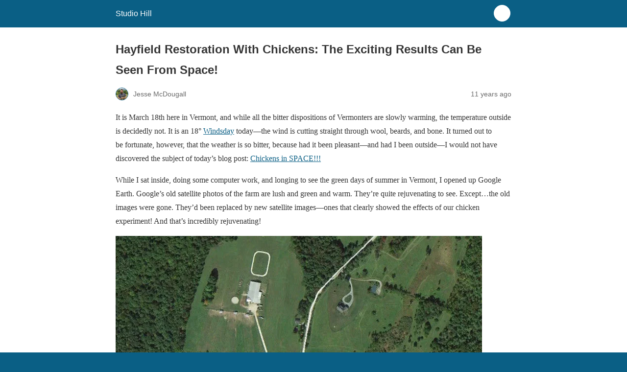

--- FILE ---
content_type: text/html; charset=utf-8
request_url: https://studiohill.farm/hayfield-restoration-with-chickens-the-exciting-results-can-be-seen-from-space/?amp=1
body_size: 9387
content:
<!DOCTYPE html>
<html amp lang="en-US" data-amp-auto-lightbox-disable transformed="self;v=1" i-amphtml-layout="" i-amphtml-no-boilerplate="">
<head><style>img.lazy{min-height:1px}</style><link href="https://studiohill.farm/wp-content/plugins/w3-total-cache/pub/js/lazyload.min.js" as="script"><meta charset="utf-8"><meta name="viewport" content="width=device-width,minimum-scale=1"><link rel="preconnect" href="https://cdn.ampproject.org"><style amp-runtime="" i-amphtml-version="012512221826001">html{overflow-x:hidden!important}html.i-amphtml-fie{height:100%!important;width:100%!important}html:not([amp4ads]),html:not([amp4ads]) body{height:auto!important}html:not([amp4ads]) body{margin:0!important}body{-webkit-text-size-adjust:100%;-moz-text-size-adjust:100%;-ms-text-size-adjust:100%;text-size-adjust:100%}html.i-amphtml-singledoc.i-amphtml-embedded{-ms-touch-action:pan-y pinch-zoom;touch-action:pan-y pinch-zoom}html.i-amphtml-fie>body,html.i-amphtml-singledoc>body{overflow:visible!important}html.i-amphtml-fie:not(.i-amphtml-inabox)>body,html.i-amphtml-singledoc:not(.i-amphtml-inabox)>body{position:relative!important}html.i-amphtml-ios-embed-legacy>body{overflow-x:hidden!important;overflow-y:auto!important;position:absolute!important}html.i-amphtml-ios-embed{overflow-y:auto!important;position:static}#i-amphtml-wrapper{overflow-x:hidden!important;overflow-y:auto!important;position:absolute!important;top:0!important;left:0!important;right:0!important;bottom:0!important;margin:0!important;display:block!important}html.i-amphtml-ios-embed.i-amphtml-ios-overscroll,html.i-amphtml-ios-embed.i-amphtml-ios-overscroll>#i-amphtml-wrapper{-webkit-overflow-scrolling:touch!important}#i-amphtml-wrapper>body{position:relative!important;border-top:1px solid transparent!important}#i-amphtml-wrapper+body{visibility:visible}#i-amphtml-wrapper+body .i-amphtml-lightbox-element,#i-amphtml-wrapper+body[i-amphtml-lightbox]{visibility:hidden}#i-amphtml-wrapper+body[i-amphtml-lightbox] .i-amphtml-lightbox-element{visibility:visible}#i-amphtml-wrapper.i-amphtml-scroll-disabled,.i-amphtml-scroll-disabled{overflow-x:hidden!important;overflow-y:hidden!important}amp-instagram{padding:54px 0px 0px!important;background-color:#fff}amp-iframe iframe{box-sizing:border-box!important}[amp-access][amp-access-hide]{display:none}[subscriptions-dialog],body:not(.i-amphtml-subs-ready) [subscriptions-action],body:not(.i-amphtml-subs-ready) [subscriptions-section]{display:none!important}amp-experiment,amp-live-list>[update]{display:none}amp-list[resizable-children]>.i-amphtml-loading-container.amp-hidden{display:none!important}amp-list [fetch-error],amp-list[load-more] [load-more-button],amp-list[load-more] [load-more-end],amp-list[load-more] [load-more-failed],amp-list[load-more] [load-more-loading]{display:none}amp-list[diffable] div[role=list]{display:block}amp-story-page,amp-story[standalone]{min-height:1px!important;display:block!important;height:100%!important;margin:0!important;padding:0!important;overflow:hidden!important;width:100%!important}amp-story[standalone]{background-color:#000!important;position:relative!important}amp-story-page{background-color:#757575}amp-story .amp-active>div,amp-story .i-amphtml-loader-background{display:none!important}amp-story-page:not(:first-of-type):not([distance]):not([active]){transform:translateY(1000vh)!important}amp-autocomplete{position:relative!important;display:inline-block!important}amp-autocomplete>input,amp-autocomplete>textarea{padding:0.5rem;border:1px solid rgba(0,0,0,.33)}.i-amphtml-autocomplete-results,amp-autocomplete>input,amp-autocomplete>textarea{font-size:1rem;line-height:1.5rem}[amp-fx^=fly-in]{visibility:hidden}amp-script[nodom],amp-script[sandboxed]{position:fixed!important;top:0!important;width:1px!important;height:1px!important;overflow:hidden!important;visibility:hidden}
/*# sourceURL=/css/ampdoc.css*/[hidden]{display:none!important}.i-amphtml-element{display:inline-block}.i-amphtml-blurry-placeholder{transition:opacity 0.3s cubic-bezier(0.0,0.0,0.2,1)!important;pointer-events:none}[layout=nodisplay]:not(.i-amphtml-element){display:none!important}.i-amphtml-layout-fixed,[layout=fixed][width][height]:not(.i-amphtml-layout-fixed){display:inline-block;position:relative}.i-amphtml-layout-responsive,[layout=responsive][width][height]:not(.i-amphtml-layout-responsive),[width][height][heights]:not([layout]):not(.i-amphtml-layout-responsive),[width][height][sizes]:not(img):not([layout]):not(.i-amphtml-layout-responsive){display:block;position:relative}.i-amphtml-layout-intrinsic,[layout=intrinsic][width][height]:not(.i-amphtml-layout-intrinsic){display:inline-block;position:relative;max-width:100%}.i-amphtml-layout-intrinsic .i-amphtml-sizer{max-width:100%}.i-amphtml-intrinsic-sizer{max-width:100%;display:block!important}.i-amphtml-layout-container,.i-amphtml-layout-fixed-height,[layout=container],[layout=fixed-height][height]:not(.i-amphtml-layout-fixed-height){display:block;position:relative}.i-amphtml-layout-fill,.i-amphtml-layout-fill.i-amphtml-notbuilt,[layout=fill]:not(.i-amphtml-layout-fill),body noscript>*{display:block;overflow:hidden!important;position:absolute;top:0;left:0;bottom:0;right:0}body noscript>*{position:absolute!important;width:100%;height:100%;z-index:2}body noscript{display:inline!important}.i-amphtml-layout-flex-item,[layout=flex-item]:not(.i-amphtml-layout-flex-item){display:block;position:relative;-ms-flex:1 1 auto;flex:1 1 auto}.i-amphtml-layout-fluid{position:relative}.i-amphtml-layout-size-defined{overflow:hidden!important}.i-amphtml-layout-awaiting-size{position:absolute!important;top:auto!important;bottom:auto!important}i-amphtml-sizer{display:block!important}@supports (aspect-ratio:1/1){i-amphtml-sizer.i-amphtml-disable-ar{display:none!important}}.i-amphtml-blurry-placeholder,.i-amphtml-fill-content{display:block;height:0;max-height:100%;max-width:100%;min-height:100%;min-width:100%;width:0;margin:auto}.i-amphtml-layout-size-defined .i-amphtml-fill-content{position:absolute;top:0;left:0;bottom:0;right:0}.i-amphtml-replaced-content,.i-amphtml-screen-reader{padding:0!important;border:none!important}.i-amphtml-screen-reader{position:fixed!important;top:0px!important;left:0px!important;width:4px!important;height:4px!important;opacity:0!important;overflow:hidden!important;margin:0!important;display:block!important;visibility:visible!important}.i-amphtml-screen-reader~.i-amphtml-screen-reader{left:8px!important}.i-amphtml-screen-reader~.i-amphtml-screen-reader~.i-amphtml-screen-reader{left:12px!important}.i-amphtml-screen-reader~.i-amphtml-screen-reader~.i-amphtml-screen-reader~.i-amphtml-screen-reader{left:16px!important}.i-amphtml-unresolved{position:relative;overflow:hidden!important}.i-amphtml-select-disabled{-webkit-user-select:none!important;-ms-user-select:none!important;user-select:none!important}.i-amphtml-notbuilt,[layout]:not(.i-amphtml-element),[width][height][heights]:not([layout]):not(.i-amphtml-element),[width][height][sizes]:not(img):not([layout]):not(.i-amphtml-element){position:relative;overflow:hidden!important;color:transparent!important}.i-amphtml-notbuilt:not(.i-amphtml-layout-container)>*,[layout]:not([layout=container]):not(.i-amphtml-element)>*,[width][height][heights]:not([layout]):not(.i-amphtml-element)>*,[width][height][sizes]:not([layout]):not(.i-amphtml-element)>*{display:none}amp-img:not(.i-amphtml-element)[i-amphtml-ssr]>img.i-amphtml-fill-content{display:block}.i-amphtml-notbuilt:not(.i-amphtml-layout-container),[layout]:not([layout=container]):not(.i-amphtml-element),[width][height][heights]:not([layout]):not(.i-amphtml-element),[width][height][sizes]:not(img):not([layout]):not(.i-amphtml-element){color:transparent!important;line-height:0!important}.i-amphtml-ghost{visibility:hidden!important}.i-amphtml-element>[placeholder],[layout]:not(.i-amphtml-element)>[placeholder],[width][height][heights]:not([layout]):not(.i-amphtml-element)>[placeholder],[width][height][sizes]:not([layout]):not(.i-amphtml-element)>[placeholder]{display:block;line-height:normal}.i-amphtml-element>[placeholder].amp-hidden,.i-amphtml-element>[placeholder].hidden{visibility:hidden}.i-amphtml-element:not(.amp-notsupported)>[fallback],.i-amphtml-layout-container>[placeholder].amp-hidden,.i-amphtml-layout-container>[placeholder].hidden{display:none}.i-amphtml-layout-size-defined>[fallback],.i-amphtml-layout-size-defined>[placeholder]{position:absolute!important;top:0!important;left:0!important;right:0!important;bottom:0!important;z-index:1}amp-img[i-amphtml-ssr]:not(.i-amphtml-element)>[placeholder]{z-index:auto}.i-amphtml-notbuilt>[placeholder]{display:block!important}.i-amphtml-hidden-by-media-query{display:none!important}.i-amphtml-element-error{background:red!important;color:#fff!important;position:relative!important}.i-amphtml-element-error:before{content:attr(error-message)}i-amp-scroll-container,i-amphtml-scroll-container{position:absolute;top:0;left:0;right:0;bottom:0;display:block}i-amp-scroll-container.amp-active,i-amphtml-scroll-container.amp-active{overflow:auto;-webkit-overflow-scrolling:touch}.i-amphtml-loading-container{display:block!important;pointer-events:none;z-index:1}.i-amphtml-notbuilt>.i-amphtml-loading-container{display:block!important}.i-amphtml-loading-container.amp-hidden{visibility:hidden}.i-amphtml-element>[overflow]{cursor:pointer;position:relative;z-index:2;visibility:hidden;display:initial;line-height:normal}.i-amphtml-layout-size-defined>[overflow]{position:absolute}.i-amphtml-element>[overflow].amp-visible{visibility:visible}template{display:none!important}.amp-border-box,.amp-border-box *,.amp-border-box :after,.amp-border-box :before{box-sizing:border-box}amp-pixel{display:none!important}amp-analytics,amp-auto-ads,amp-story-auto-ads{position:fixed!important;top:0!important;width:1px!important;height:1px!important;overflow:hidden!important;visibility:hidden}amp-story{visibility:hidden!important}html.i-amphtml-fie>amp-analytics{position:initial!important}[visible-when-invalid]:not(.visible),form [submit-error],form [submit-success],form [submitting]{display:none}amp-accordion{display:block!important}@media (min-width:1px){:where(amp-accordion>section)>:first-child{margin:0;background-color:#efefef;padding-right:20px;border:1px solid #dfdfdf}:where(amp-accordion>section)>:last-child{margin:0}}amp-accordion>section{float:none!important}amp-accordion>section>*{float:none!important;display:block!important;overflow:hidden!important;position:relative!important}amp-accordion,amp-accordion>section{margin:0}amp-accordion:not(.i-amphtml-built)>section>:last-child{display:none!important}amp-accordion:not(.i-amphtml-built)>section[expanded]>:last-child{display:block!important}
/*# sourceURL=/css/ampshared.css*/</style><meta name="amp-to-amp-navigation" content="AMP-Redirect-To; AMP.navigateTo"><meta property="og:locale" content="en_US"><meta property="og:type" content="article"><meta property="og:title" content="Hayfield Restoration With Chickens: The Exciting Results Can Be Seen From Space! - Studio Hill"><meta property="og:description" content="It is March 18th here in Vermont, and while all the bitter dispositions of Vermonters are slowly warming, the temperature outside is decidedly not. It is an 18° Windsday today—the wind is cutting straight through wool, beards, and bone. It turned out to be fortunate, however, that the weather is so bitter, because had it been pleasant—and had I […]"><meta property="og:url" content="https://studiohill.farm/hayfield-restoration-with-chickens-the-exciting-results-can-be-seen-from-space/"><meta property="og:site_name" content="Studio Hill"><meta property="article:published_time" content="2015-03-18T22:57:00+00:00"><meta property="article:modified_time" content="2023-05-28T01:27:07+00:00"><meta property="og:image" content="https://studiohill.farm/wp-content/uploads/2022/12/IMG_0424-jpg.webp"><meta property="og:image:width" content="2100"><meta property="og:image:height" content="1817"><meta property="og:image:type" content="image/jpeg"><meta name="author" content="Jesse McDougall"><meta name="twitter:card" content="summary_large_image"><meta name="twitter:label1" content="Written by"><meta name="twitter:data1" content="Jesse McDougall"><meta name="twitter:label2" content="Est. reading time"><meta name="twitter:data2" content="3 minutes"><meta name="robots" content="index, follow, max-image-preview:large, max-snippet:-1, max-video-preview:-1"><meta name="generator" content="AMP Plugin v2.5.5; mode=reader; theme=legacy"><meta name="generator" content="WordPress 6.9"><script async="" src="https://cdn.ampproject.org/v0.mjs" type="module" crossorigin="anonymous"></script><script async nomodule src="https://cdn.ampproject.org/v0.js" crossorigin="anonymous"></script><style amp-custom="">:root{--wp--preset--spacing--20:.44rem;--wp--preset--spacing--30:.67rem;--wp--preset--spacing--40:1rem;--wp--preset--spacing--50:1.5rem;--wp--preset--spacing--60:2.25rem;--wp--preset--spacing--70:3.38rem;--wp--preset--spacing--80:5.06rem}#amp-mobile-version-switcher{left:0;position:absolute;width:100%;z-index:100}#amp-mobile-version-switcher>a{background-color:#444;border:0;color:#eaeaea;display:block;font-family:-apple-system,BlinkMacSystemFont,Segoe UI,Roboto,Oxygen-Sans,Ubuntu,Cantarell,Helvetica Neue,sans-serif;font-size:16px;font-weight:600;padding:15px 0;text-align:center;-webkit-text-decoration:none;text-decoration:none}#amp-mobile-version-switcher>a:active,#amp-mobile-version-switcher>a:focus,#amp-mobile-version-switcher>a:hover{-webkit-text-decoration:underline;text-decoration:underline}:root :where(p.has-background){padding:1.25em 2.375em}:where(p.has-text-color:not(.has-link-color)) a{color:inherit}.wp-block-image>a,.wp-block-image>figure>a{display:inline-block}.wp-block-image amp-img{box-sizing:border-box;height:auto;max-width:100%;vertical-align:bottom}.wp-block-image :where(figcaption){margin-bottom:1em;margin-top:.5em}.wp-block-image figure{margin:0}@keyframes show-content-image{0%{visibility:hidden}99%{visibility:hidden}to{visibility:visible}}@keyframes turn-on-visibility{0%{opacity:0}to{opacity:1}}@keyframes turn-off-visibility{0%{opacity:1;visibility:visible}99%{opacity:0;visibility:visible}to{opacity:0;visibility:hidden}}@keyframes lightbox-zoom-in{0%{transform:translate(calc(( -100vw + var(--wp--lightbox-scrollbar-width) ) / 2 + var(--wp--lightbox-initial-left-position)),calc(-50vh + var(--wp--lightbox-initial-top-position))) scale(var(--wp--lightbox-scale))}to{transform:translate(-50%,-50%) scale(1)}}@keyframes lightbox-zoom-out{0%{transform:translate(-50%,-50%) scale(1);visibility:visible}99%{visibility:visible}to{transform:translate(calc(( -100vw + var(--wp--lightbox-scrollbar-width) ) / 2 + var(--wp--lightbox-initial-left-position)),calc(-50vh + var(--wp--lightbox-initial-top-position))) scale(var(--wp--lightbox-scale));visibility:hidden}}:root :where(.wp-block-image figcaption){color:#555;font-size:13px;text-align:center}.wp-block-image{margin:0 0 1em}:root{--wp-block-synced-color:#7a00df;--wp-block-synced-color--rgb:122,0,223;--wp-bound-block-color:var(--wp-block-synced-color);--wp-editor-canvas-background:#ddd;--wp-admin-theme-color:#007cba;--wp-admin-theme-color--rgb:0,124,186;--wp-admin-theme-color-darker-10:#006ba1;--wp-admin-theme-color-darker-10--rgb:0,107,160.5;--wp-admin-theme-color-darker-20:#005a87;--wp-admin-theme-color-darker-20--rgb:0,90,135;--wp-admin-border-width-focus:2px}@media (min-resolution:192dpi){:root{--wp-admin-border-width-focus:1.5px}}:root{--wp--preset--font-size--normal:16px;--wp--preset--font-size--huge:42px}.has-text-align-center{text-align:center}html :where(.has-border-color){border-style:solid}html :where([data-amp-original-style*=border-top-color]){border-top-style:solid}html :where([data-amp-original-style*=border-right-color]){border-right-style:solid}html :where([data-amp-original-style*=border-bottom-color]){border-bottom-style:solid}html :where([data-amp-original-style*=border-left-color]){border-left-style:solid}html :where([data-amp-original-style*=border-width]){border-style:solid}html :where([data-amp-original-style*=border-top-width]){border-top-style:solid}html :where([data-amp-original-style*=border-right-width]){border-right-style:solid}html :where([data-amp-original-style*=border-bottom-width]){border-bottom-style:solid}html :where([data-amp-original-style*=border-left-width]){border-left-style:solid}html :where(amp-img[class*=wp-image-]),html :where(amp-anim[class*=wp-image-]){height:auto;max-width:100%}:where(figure){margin:0 0 1em}html :where(.is-position-sticky){--wp-admin--admin-bar--position-offset:var(--wp-admin--admin-bar--height,0px)}@media screen and (max-width:600px){html :where(.is-position-sticky){--wp-admin--admin-bar--position-offset:0px}}amp-img.amp-wp-enforced-sizes{object-fit:contain}amp-img img,amp-img noscript{image-rendering:inherit;object-fit:inherit;object-position:inherit}.amp-wp-enforced-sizes{max-width:100%;margin:0 auto}html{background:#0a5f85}body{background:#fff;color:#353535;font-family:Georgia,"Times New Roman",Times,Serif;font-weight:300;line-height:1.75}p,figure{margin:0 0 1em;padding:0}a,a:visited{color:#0a5f85}a:hover,a:active,a:focus{color:#353535}.amp-wp-meta,.amp-wp-header div,.amp-wp-title,.amp-wp-tax-category,.amp-wp-tax-tag,.amp-wp-comments-link,.amp-wp-footer p,.back-to-top{font-family:-apple-system,BlinkMacSystemFont,"Segoe UI","Roboto","Oxygen-Sans","Ubuntu","Cantarell","Helvetica Neue",sans-serif}.amp-wp-header{background-color:#0a5f85}.amp-wp-header div{color:#fff;font-size:1em;font-weight:400;margin:0 auto;max-width:calc(840px - 32px);padding:.875em 16px;position:relative}.amp-wp-header a{color:#fff;text-decoration:none}.amp-wp-header .amp-wp-site-icon{background-color:#fff;border:1px solid #fff;border-radius:50%;position:absolute;right:18px;top:10px}.amp-wp-article{color:#353535;font-weight:400;margin:1.5em auto;max-width:840px;overflow-wrap:break-word;word-wrap:break-word}.amp-wp-article-header{align-items:center;align-content:stretch;display:flex;flex-wrap:wrap;justify-content:space-between;margin:1.5em 16px 0}.amp-wp-title{color:#353535;display:block;flex:1 0 100%;font-weight:900;margin:0 0 .625em;width:100%}.amp-wp-meta{color:#696969;display:inline-block;flex:2 1 50%;font-size:.875em;line-height:1.5em;margin:0 0 1.5em;padding:0}.amp-wp-article-header .amp-wp-meta:last-of-type{text-align:right}.amp-wp-article-header .amp-wp-meta:first-of-type{text-align:left}.amp-wp-byline amp-img,.amp-wp-byline .amp-wp-author{display:inline-block;vertical-align:middle}.amp-wp-byline amp-img{border:1px solid #0a5f85;border-radius:50%;position:relative;margin-right:6px}.amp-wp-posted-on{text-align:right}.amp-wp-article-content{margin:0 16px}.amp-wp-article-content amp-img{margin:0 auto}.amp-wp-article-footer .amp-wp-meta{display:block}.amp-wp-tax-category,.amp-wp-tax-tag{color:#696969;font-size:.875em;line-height:1.5em;margin:1.5em 16px}.amp-wp-comments-link{color:#696969;font-size:.875em;line-height:1.5em;text-align:center;margin:2.25em 0 1.5em}.amp-wp-comments-link a{border-style:solid;border-color:#c2c2c2;border-width:1px 1px 2px;border-radius:4px;background-color:transparent;color:#0a5f85;cursor:pointer;display:block;font-size:14px;font-weight:600;line-height:18px;margin:0 auto;max-width:200px;padding:11px 16px;text-decoration:none;width:50%;-webkit-transition:background-color .2s ease;transition:background-color .2s ease}.amp-wp-footer{border-top:1px solid #c2c2c2;margin:calc(1.5em - 1px) 0 0}.amp-wp-footer div{margin:0 auto;max-width:calc(840px - 32px);padding:1.25em 16px 1.25em;position:relative}.amp-wp-footer h2{font-size:1em;line-height:1.375em;margin:0 0 .5em}.amp-wp-footer p{color:#696969;font-size:.8em;line-height:1.5em;margin:0 85px 0 0}.amp-wp-footer a{text-decoration:none}.back-to-top{bottom:1.275em;font-size:.8em;font-weight:600;line-height:2em;position:absolute;right:16px}

/*# sourceURL=amp-custom.css */</style><link rel="canonical" href="https://studiohill.farm/hayfield-restoration-with-chickens-the-exciting-results-can-be-seen-from-space/"><script type="application/ld+json" class="yoast-schema-graph">{"@context":"https://schema.org","@graph":[{"@type":"Article","@id":"https://studiohill.farm/hayfield-restoration-with-chickens-the-exciting-results-can-be-seen-from-space/#article","isPartOf":{"@id":"https://studiohill.farm/hayfield-restoration-with-chickens-the-exciting-results-can-be-seen-from-space/"},"author":{"name":"Jesse McDougall","@id":"https://studiohill.farm/#/schema/person/c856cb22498dafe0c831bb67b55c93c8"},"headline":"Hayfield Restoration With Chickens: The Exciting Results Can Be Seen From Space!","datePublished":"2015-03-18T22:57:00+00:00","dateModified":"2023-05-28T01:27:07+00:00","mainEntityOfPage":{"@id":"https://studiohill.farm/hayfield-restoration-with-chickens-the-exciting-results-can-be-seen-from-space/"},"wordCount":302,"commentCount":0,"publisher":{"@id":"https://studiohill.farm/#organization"},"image":{"@id":"https://studiohill.farm/hayfield-restoration-with-chickens-the-exciting-results-can-be-seen-from-space/#primaryimage"},"thumbnailUrl":"https://i0.wp.com/studiohill.farm/wp-content/uploads/2022/12/IMG_0424-jpg.webp?fit=2100%2C1817\u0026ssl=1","keywords":["Chickens","Google Earth","Hayfield","Regenerative Agriculture"],"articleSection":["Main Blog"],"inLanguage":"en-US","potentialAction":[{"@type":"CommentAction","name":"Comment","target":["https://studiohill.farm/hayfield-restoration-with-chickens-the-exciting-results-can-be-seen-from-space/#respond"]}]},{"@type":"WebPage","@id":"https://studiohill.farm/hayfield-restoration-with-chickens-the-exciting-results-can-be-seen-from-space/","url":"https://studiohill.farm/hayfield-restoration-with-chickens-the-exciting-results-can-be-seen-from-space/","name":"Hayfield Restoration With Chickens: The Exciting Results Can Be Seen From Space! - Studio Hill","isPartOf":{"@id":"https://studiohill.farm/#website"},"primaryImageOfPage":{"@id":"https://studiohill.farm/hayfield-restoration-with-chickens-the-exciting-results-can-be-seen-from-space/#primaryimage"},"image":{"@id":"https://studiohill.farm/hayfield-restoration-with-chickens-the-exciting-results-can-be-seen-from-space/#primaryimage"},"thumbnailUrl":"https://i0.wp.com/studiohill.farm/wp-content/uploads/2022/12/IMG_0424-jpg.webp?fit=2100%2C1817\u0026ssl=1","datePublished":"2015-03-18T22:57:00+00:00","dateModified":"2023-05-28T01:27:07+00:00","breadcrumb":{"@id":"https://studiohill.farm/hayfield-restoration-with-chickens-the-exciting-results-can-be-seen-from-space/#breadcrumb"},"inLanguage":"en-US","potentialAction":[{"@type":"ReadAction","target":["https://studiohill.farm/hayfield-restoration-with-chickens-the-exciting-results-can-be-seen-from-space/"]}]},{"@type":"ImageObject","inLanguage":"en-US","@id":"https://studiohill.farm/hayfield-restoration-with-chickens-the-exciting-results-can-be-seen-from-space/#primaryimage","url":"https://i0.wp.com/studiohill.farm/wp-content/uploads/2022/12/IMG_0424-jpg.webp?fit=2100%2C1817\u0026ssl=1","contentUrl":"https://i0.wp.com/studiohill.farm/wp-content/uploads/2022/12/IMG_0424-jpg.webp?fit=2100%2C1817\u0026ssl=1","width":2100,"height":1817},{"@type":"BreadcrumbList","@id":"https://studiohill.farm/hayfield-restoration-with-chickens-the-exciting-results-can-be-seen-from-space/#breadcrumb","itemListElement":[{"@type":"ListItem","position":1,"name":"Home","item":"https://studiohill.farm/"},{"@type":"ListItem","position":2,"name":"Modern Stewardship","item":"https://studiohill.farm/blog/"},{"@type":"ListItem","position":3,"name":"Hayfield Restoration With Chickens: The Exciting Results Can Be Seen From Space!"}]},{"@type":"WebSite","@id":"https://studiohill.farm/#website","url":"https://studiohill.farm/","name":"Studio Hill - Since 1936 - Farm Stays \u0026 Katahdin Sheep","description":"A Family Farm Since 1936","publisher":{"@id":"https://studiohill.farm/#organization"},"alternateName":"Studio Hill","potentialAction":[{"@type":"SearchAction","target":{"@type":"EntryPoint","urlTemplate":"https://studiohill.farm/?s={search_term_string}"},"query-input":{"@type":"PropertyValueSpecification","valueRequired":true,"valueName":"search_term_string"}}],"inLanguage":"en-US"},{"@type":"Organization","@id":"https://studiohill.farm/#organization","name":"Studio Hill - Since 1936 - Farm Stays \u0026 Katahdin Sheep","alternateName":"Studio Hill","url":"https://studiohill.farm/","logo":{"@type":"ImageObject","inLanguage":"en-US","@id":"https://studiohill.farm/#/schema/logo/image/","url":"https://studiohill.farm/wp-content/uploads/2022/12/Studio-Hill-Logo-Black.png","contentUrl":"https://studiohill.farm/wp-content/uploads/2022/12/Studio-Hill-Logo-Black.png","width":1739,"height":790,"caption":"Studio Hill - Since 1936 - Farm Stays \u0026 Katahdin Sheep"},"image":{"@id":"https://studiohill.farm/#/schema/logo/image/"},"sameAs":["https://instagram.com/studiohillvt","https://www.youtube.com/@studiohillvt"]},{"@type":"Person","@id":"https://studiohill.farm/#/schema/person/c856cb22498dafe0c831bb67b55c93c8","name":"Jesse McDougall","image":{"@type":"ImageObject","inLanguage":"en-US","@id":"https://studiohill.farm/#/schema/person/image/","url":"https://secure.gravatar.com/avatar/377a9e24bbfe8f89defe578e35252964c7a33f1a72f0f7f4262a1f97ca2c58cd?s=96\u0026d=mm\u0026r=g","contentUrl":"https://secure.gravatar.com/avatar/377a9e24bbfe8f89defe578e35252964c7a33f1a72f0f7f4262a1f97ca2c58cd?s=96\u0026d=mm\u0026r=g","caption":"Jesse McDougall"},"description":"Jesse is a farmer and father in Vermont.","sameAs":["http://45-79-160-76.ip.linodeusercontent.com"],"url":"https://studiohill.farm/author/jsmcdougall/"}]}</script></head>

<body class="">

<header id="top" class="amp-wp-header">
	<div>
		<a href="https://studiohill.farm/?amp=1">
										<amp-img src="https://i0.wp.com/studiohill.farm/wp-content/uploads/2022/12/Studio-Hill-Logo-White.png?fit=32%2C15&amp;ssl=1" width="32" height="32" class="amp-wp-site-icon amp-wp-enforced-sizes i-amphtml-layout-intrinsic i-amphtml-layout-size-defined" data-hero-candidate="" alt="Site icon" layout="intrinsic" data-hero i-amphtml-ssr i-amphtml-layout="intrinsic"><i-amphtml-sizer slot="i-amphtml-svc" class="i-amphtml-sizer"><img alt="" aria-hidden="true" class="i-amphtml-intrinsic-sizer lazy" role="presentation" src="data:image/svg+xml,%3Csvg%20xmlns='http://www.w3.org/2000/svg'%20viewBox='0%200%201%201'%3E%3C/svg%3E" data-src="[data-uri]"></i-amphtml-sizer><img class="i-amphtml-fill-content i-amphtml-replaced-content lazy" decoding="async" alt="Site icon" src="data:image/svg+xml,%3Csvg%20xmlns='http://www.w3.org/2000/svg'%20viewBox='0%200%201%201'%3E%3C/svg%3E" data-src="https://i0.wp.com/studiohill.farm/wp-content/uploads/2022/12/Studio-Hill-Logo-White.png?fit=32%2C15&amp;ssl=1"></amp-img>
						<span class="amp-site-title">
				Studio Hill			</span>
		</a>
	</div>
</header>

<article class="amp-wp-article">
	<header class="amp-wp-article-header">
		<h1 class="amp-wp-title">Hayfield Restoration With Chickens: The Exciting Results Can Be Seen From Space!</h1>
			<div class="amp-wp-meta amp-wp-byline">
					<amp-img src="https://secure.gravatar.com/avatar/377a9e24bbfe8f89defe578e35252964c7a33f1a72f0f7f4262a1f97ca2c58cd?s=72&amp;d=mm&amp;r=g" srcset="
					https://secure.gravatar.com/avatar/377a9e24bbfe8f89defe578e35252964c7a33f1a72f0f7f4262a1f97ca2c58cd?s=24&amp;d=mm&amp;r=g 1x,
					https://secure.gravatar.com/avatar/377a9e24bbfe8f89defe578e35252964c7a33f1a72f0f7f4262a1f97ca2c58cd?s=48&amp;d=mm&amp;r=g 2x,
					https://secure.gravatar.com/avatar/377a9e24bbfe8f89defe578e35252964c7a33f1a72f0f7f4262a1f97ca2c58cd?s=72&amp;d=mm&amp;r=g 3x
				" alt="Jesse McDougall" width="24" height="24" layout="fixed" class="i-amphtml-layout-fixed i-amphtml-layout-size-defined" style="width:24px;height:24px" i-amphtml-layout="fixed"></amp-img>
				<span class="amp-wp-author author vcard">Jesse McDougall</span>
	</div>
<div class="amp-wp-meta amp-wp-posted-on">
	<time datetime="2015-03-18T22:57:00+00:00">
		11 years ago	</time>
</div>
	</header>

	
	<div class="amp-wp-article-content">
		
<p>It is March 18th here in Vermont, and while all the bitter dispositions of Vermonters are slowly warming, the temperature outside is decidedly not. It is an 18° <a href="https://www.youtube.com/watch?v=9M5ydm5mG2E">Windsday</a> today—the wind is cutting straight through wool, beards, and bone. It turned out to be fortunate, however, that the weather is so bitter, because had it been pleasant—and had I been outside—I would not have discovered the subject of today’s blog post: <a href="https://www.youtube.com/watch?v=QTGDpUg3CHY">Chickens in SPACE!!!</a></p>



<p>While I sat inside, doing some computer work, and longing to see the green days of summer in Vermont, I opened up Google Earth. Google’s old satellite photos of the farm are lush and green and warm. They’re quite rejuvenating to see. Except…the old images were gone. They’d been replaced by new satellite images—ones that clearly showed the effects of our chicken experiment! And that’s incredibly rejuvenating!</p>



<figure class="wp-block-image size-full"><amp-img width="748" height="673" src="https://i0.wp.com/studiohill.farm/wp-content/uploads/2022/12/farm-from-space-full2-jpg.webp?resize=748%2C673&amp;ssl=1" alt="" class="wp-image-1007 amp-wp-enforced-sizes i-amphtml-layout-intrinsic i-amphtml-layout-size-defined" srcset="https://i0.wp.com/studiohill.farm/wp-content/uploads/2022/12/farm-from-space-full2-jpg.webp?w=748&amp;ssl=1 748w, https://i0.wp.com/studiohill.farm/wp-content/uploads/2022/12/farm-from-space-full2-jpg.webp?resize=300%2C270&amp;ssl=1 300w" sizes="auto, (max-width: 748px) 100vw, 748px" layout="intrinsic" disable-inline-width="" i-amphtml-layout="intrinsic"><i-amphtml-sizer slot="i-amphtml-svc" class="i-amphtml-sizer"><img alt="" aria-hidden="true" class="i-amphtml-intrinsic-sizer lazy" role="presentation" src="data:image/svg+xml,%3Csvg%20xmlns='http://www.w3.org/2000/svg'%20viewBox='0%200%201%201'%3E%3C/svg%3E" data-src="[data-uri]"></i-amphtml-sizer><noscript><img class="lazy" decoding="async" width="748" height="673" src="data:image/svg+xml,%3Csvg%20xmlns='http://www.w3.org/2000/svg'%20viewBox='0%200%20748%20673'%3E%3C/svg%3E" data-src="https://i0.wp.com/studiohill.farm/wp-content/uploads/2022/12/farm-from-space-full2-jpg.webp?resize=748%2C673&amp;ssl=1" alt="" data-srcset="https://i0.wp.com/studiohill.farm/wp-content/uploads/2022/12/farm-from-space-full2-jpg.webp?w=748&amp;ssl=1 748w, https://i0.wp.com/studiohill.farm/wp-content/uploads/2022/12/farm-from-space-full2-jpg.webp?resize=300%2C270&amp;ssl=1 300w" data-sizes="auto, (max-width: 748px) 100vw, 748px"></noscript></amp-img></figure>



<p class="has-text-align-center"></p>



<figure class="wp-block-image size-full"><amp-img width="494" height="500" src="https://i0.wp.com/studiohill.farm/wp-content/uploads/2022/12/farm-from-space-stripe_520x500.webp?resize=494%2C500&amp;ssl=1" alt="" class="wp-image-446 amp-wp-enforced-sizes i-amphtml-layout-intrinsic i-amphtml-layout-size-defined" srcset="https://i0.wp.com/studiohill.farm/wp-content/uploads/2022/12/farm-from-space-stripe_520x500.webp?w=494&amp;ssl=1 494w, https://i0.wp.com/studiohill.farm/wp-content/uploads/2022/12/farm-from-space-stripe_520x500.webp?resize=296%2C300&amp;ssl=1 296w" sizes="auto, (max-width: 494px) 100vw, 494px" layout="intrinsic" disable-inline-width="" i-amphtml-layout="intrinsic"><i-amphtml-sizer slot="i-amphtml-svc" class="i-amphtml-sizer"><img alt="" aria-hidden="true" class="i-amphtml-intrinsic-sizer lazy" role="presentation" src="data:image/svg+xml,%3Csvg%20xmlns='http://www.w3.org/2000/svg'%20viewBox='0%200%201%201'%3E%3C/svg%3E" data-src="[data-uri]"></i-amphtml-sizer><noscript><img class="lazy" decoding="async" width="494" height="500" src="data:image/svg+xml,%3Csvg%20xmlns='http://www.w3.org/2000/svg'%20viewBox='0%200%20494%20500'%3E%3C/svg%3E" data-src="https://i0.wp.com/studiohill.farm/wp-content/uploads/2022/12/farm-from-space-stripe_520x500.webp?resize=494%2C500&amp;ssl=1" alt="" data-srcset="https://i0.wp.com/studiohill.farm/wp-content/uploads/2022/12/farm-from-space-stripe_520x500.webp?w=494&amp;ssl=1 494w, https://i0.wp.com/studiohill.farm/wp-content/uploads/2022/12/farm-from-space-stripe_520x500.webp?resize=296%2C300&amp;ssl=1 296w" data-sizes="auto, (max-width: 494px) 100vw, 494px"></noscript></amp-img></figure>



<p class="has-text-align-center"></p>



<figure class="wp-block-image size-large"><amp-img width="1012" height="1024" src="https://i0.wp.com/studiohill.farm/wp-content/uploads/2022/12/farm-from-space-stripe-marked.png?resize=1012%2C1024&amp;ssl=1" alt="" class="wp-image-1005 amp-wp-enforced-sizes i-amphtml-layout-intrinsic i-amphtml-layout-size-defined" srcset="https://i0.wp.com/studiohill.farm/wp-content/uploads/2022/12/farm-from-space-stripe-marked.png?resize=1012%2C1024&amp;ssl=1 1012w, https://i0.wp.com/studiohill.farm/wp-content/uploads/2022/12/farm-from-space-stripe-marked.png?resize=297%2C300&amp;ssl=1 297w, https://i0.wp.com/studiohill.farm/wp-content/uploads/2022/12/farm-from-space-stripe-marked.png?resize=768%2C777&amp;ssl=1 768w, https://i0.wp.com/studiohill.farm/wp-content/uploads/2022/12/farm-from-space-stripe-marked.png?w=1021&amp;ssl=1 1021w" sizes="auto, (max-width: 1000px) 100vw, 1000px" layout="intrinsic" disable-inline-width="" i-amphtml-layout="intrinsic"><i-amphtml-sizer slot="i-amphtml-svc" class="i-amphtml-sizer"><img alt="" aria-hidden="true" class="i-amphtml-intrinsic-sizer lazy" role="presentation" src="data:image/svg+xml,%3Csvg%20xmlns='http://www.w3.org/2000/svg'%20viewBox='0%200%201%201'%3E%3C/svg%3E" data-src="[data-uri]"></i-amphtml-sizer><noscript><img class="lazy" decoding="async" width="1012" height="1024" src="data:image/svg+xml,%3Csvg%20xmlns='http://www.w3.org/2000/svg'%20viewBox='0%200%201012%201024'%3E%3C/svg%3E" data-src="https://i0.wp.com/studiohill.farm/wp-content/uploads/2022/12/farm-from-space-stripe-marked.png?resize=1012%2C1024&amp;ssl=1" alt="" data-srcset="https://i0.wp.com/studiohill.farm/wp-content/uploads/2022/12/farm-from-space-stripe-marked.png?resize=1012%2C1024&amp;ssl=1 1012w, https://i0.wp.com/studiohill.farm/wp-content/uploads/2022/12/farm-from-space-stripe-marked.png?resize=297%2C300&amp;ssl=1 297w, https://i0.wp.com/studiohill.farm/wp-content/uploads/2022/12/farm-from-space-stripe-marked.png?resize=768%2C777&amp;ssl=1 768w, https://i0.wp.com/studiohill.farm/wp-content/uploads/2022/12/farm-from-space-stripe-marked.png?w=1021&amp;ssl=1 1021w" data-sizes="auto, (max-width: 1000px) 100vw, 1000px"></noscript></amp-img></figure>



<p class="has-text-align-center"></p>



<p>The three images above were taken in September of 2014. We had JUST mowed the hayfields so the green stripes aren’t quite as pronounced as they would have been had the photos been taken in August when the un-chicken’d grass was yellowing. I’ve included photos of this in earlier posts, but I’ll post them here again just for the sake of clarity and fly-by readers.</p>



<figure class="wp-block-image size-full"><amp-img width="690" height="240" src="https://i0.wp.com/studiohill.farm/wp-content/uploads/2022/12/Blog-Image_Field-1.png?resize=690%2C240&amp;ssl=1" alt="" class="wp-image-1004 amp-wp-enforced-sizes i-amphtml-layout-intrinsic i-amphtml-layout-size-defined" srcset="https://i0.wp.com/studiohill.farm/wp-content/uploads/2022/12/Blog-Image_Field-1.png?w=690&amp;ssl=1 690w, https://i0.wp.com/studiohill.farm/wp-content/uploads/2022/12/Blog-Image_Field-1.png?resize=300%2C104&amp;ssl=1 300w" sizes="auto, (max-width: 690px) 100vw, 690px" layout="intrinsic" disable-inline-width="" i-amphtml-layout="intrinsic"><i-amphtml-sizer slot="i-amphtml-svc" class="i-amphtml-sizer"><img alt="" aria-hidden="true" class="i-amphtml-intrinsic-sizer lazy" role="presentation" src="data:image/svg+xml,%3Csvg%20xmlns='http://www.w3.org/2000/svg'%20viewBox='0%200%201%201'%3E%3C/svg%3E" data-src="[data-uri]"></i-amphtml-sizer><noscript><img class="lazy" decoding="async" width="690" height="240" src="data:image/svg+xml,%3Csvg%20xmlns='http://www.w3.org/2000/svg'%20viewBox='0%200%20690%20240'%3E%3C/svg%3E" data-src="https://i0.wp.com/studiohill.farm/wp-content/uploads/2022/12/Blog-Image_Field-1.png?resize=690%2C240&amp;ssl=1" alt="" data-srcset="https://i0.wp.com/studiohill.farm/wp-content/uploads/2022/12/Blog-Image_Field-1.png?w=690&amp;ssl=1 690w, https://i0.wp.com/studiohill.farm/wp-content/uploads/2022/12/Blog-Image_Field-1.png?resize=300%2C104&amp;ssl=1 300w" data-sizes="auto, (max-width: 690px) 100vw, 690px"></noscript></amp-img></figure>



<p class="has-text-align-center"></p>



<figure class="wp-block-image size-large"><amp-img width="1024" height="683" src="https://i0.wp.com/studiohill.farm/wp-content/uploads/2022/12/IMG_7597-1024x683.webp?resize=1024%2C683&amp;ssl=1" alt="" class="wp-image-1003 amp-wp-enforced-sizes i-amphtml-layout-intrinsic i-amphtml-layout-size-defined" srcset="https://i0.wp.com/studiohill.farm/wp-content/uploads/2022/12/IMG_7597-jpg.webp?resize=1024%2C683&amp;ssl=1 1024w, https://i0.wp.com/studiohill.farm/wp-content/uploads/2022/12/IMG_7597-jpg.webp?resize=300%2C200&amp;ssl=1 300w, https://i0.wp.com/studiohill.farm/wp-content/uploads/2022/12/IMG_7597-jpg.webp?resize=768%2C512&amp;ssl=1 768w, https://i0.wp.com/studiohill.farm/wp-content/uploads/2022/12/IMG_7597-jpg.webp?resize=1536%2C1024&amp;ssl=1 1536w, https://i0.wp.com/studiohill.farm/wp-content/uploads/2022/12/IMG_7597-jpg.webp?resize=2048%2C1365&amp;ssl=1 2048w" sizes="auto, (max-width: 1000px) 100vw, 1000px" layout="intrinsic" disable-inline-width="" i-amphtml-layout="intrinsic"><i-amphtml-sizer slot="i-amphtml-svc" class="i-amphtml-sizer"><img alt="" aria-hidden="true" class="i-amphtml-intrinsic-sizer lazy" role="presentation" src="data:image/svg+xml,%3Csvg%20xmlns='http://www.w3.org/2000/svg'%20viewBox='0%200%201%201'%3E%3C/svg%3E" data-src="[data-uri]"></i-amphtml-sizer><noscript><img class="lazy" decoding="async" width="1024" height="683" src="data:image/svg+xml,%3Csvg%20xmlns='http://www.w3.org/2000/svg'%20viewBox='0%200%201024%20683'%3E%3C/svg%3E" data-src="https://i0.wp.com/studiohill.farm/wp-content/uploads/2022/12/IMG_7597-1024x683.webp?resize=1024%2C683&amp;ssl=1" alt="" data-srcset="https://i0.wp.com/studiohill.farm/wp-content/uploads/2022/12/IMG_7597-jpg.webp?resize=1024%2C683&amp;ssl=1 1024w, https://i0.wp.com/studiohill.farm/wp-content/uploads/2022/12/IMG_7597-jpg.webp?resize=300%2C200&amp;ssl=1 300w, https://i0.wp.com/studiohill.farm/wp-content/uploads/2022/12/IMG_7597-jpg.webp?resize=768%2C512&amp;ssl=1 768w, https://i0.wp.com/studiohill.farm/wp-content/uploads/2022/12/IMG_7597-jpg.webp?resize=1536%2C1024&amp;ssl=1 1536w, https://i0.wp.com/studiohill.farm/wp-content/uploads/2022/12/IMG_7597-jpg.webp?resize=2048%2C1365&amp;ssl=1 2048w" data-sizes="auto, (max-width: 1000px) 100vw, 1000px"></noscript></amp-img></figure>



<p class="has-text-align-center"></p>



<figure class="wp-block-image size-large"><amp-img width="1024" height="886" src="https://i0.wp.com/studiohill.farm/wp-content/uploads/2022/12/IMG_0424-1024x886.webp?resize=1024%2C886&amp;ssl=1" alt="" class="wp-image-1002 amp-wp-enforced-sizes i-amphtml-layout-intrinsic i-amphtml-layout-size-defined" srcset="https://i0.wp.com/studiohill.farm/wp-content/uploads/2022/12/IMG_0424-jpg.webp?resize=1024%2C886&amp;ssl=1 1024w, https://i0.wp.com/studiohill.farm/wp-content/uploads/2022/12/IMG_0424-jpg.webp?resize=300%2C260&amp;ssl=1 300w, https://i0.wp.com/studiohill.farm/wp-content/uploads/2022/12/IMG_0424-jpg.webp?resize=768%2C665&amp;ssl=1 768w, https://i0.wp.com/studiohill.farm/wp-content/uploads/2022/12/IMG_0424-jpg.webp?resize=1536%2C1329&amp;ssl=1 1536w, https://i0.wp.com/studiohill.farm/wp-content/uploads/2022/12/IMG_0424-jpg.webp?resize=2048%2C1772&amp;ssl=1 2048w" sizes="auto, (max-width: 1000px) 100vw, 1000px" layout="intrinsic" disable-inline-width="" i-amphtml-layout="intrinsic"><i-amphtml-sizer slot="i-amphtml-svc" class="i-amphtml-sizer"><img alt="" aria-hidden="true" class="i-amphtml-intrinsic-sizer lazy" role="presentation" src="data:image/svg+xml,%3Csvg%20xmlns='http://www.w3.org/2000/svg'%20viewBox='0%200%201%201'%3E%3C/svg%3E" data-src="[data-uri]"></i-amphtml-sizer><noscript><img class="lazy" decoding="async" width="1024" height="886" src="data:image/svg+xml,%3Csvg%20xmlns='http://www.w3.org/2000/svg'%20viewBox='0%200%201024%20886'%3E%3C/svg%3E" data-src="https://i0.wp.com/studiohill.farm/wp-content/uploads/2022/12/IMG_0424-1024x886.webp?resize=1024%2C886&amp;ssl=1" alt="" data-srcset="https://i0.wp.com/studiohill.farm/wp-content/uploads/2022/12/IMG_0424-jpg.webp?resize=1024%2C886&amp;ssl=1 1024w, https://i0.wp.com/studiohill.farm/wp-content/uploads/2022/12/IMG_0424-jpg.webp?resize=300%2C260&amp;ssl=1 300w, https://i0.wp.com/studiohill.farm/wp-content/uploads/2022/12/IMG_0424-jpg.webp?resize=768%2C665&amp;ssl=1 768w, https://i0.wp.com/studiohill.farm/wp-content/uploads/2022/12/IMG_0424-jpg.webp?resize=1536%2C1329&amp;ssl=1 1536w, https://i0.wp.com/studiohill.farm/wp-content/uploads/2022/12/IMG_0424-jpg.webp?resize=2048%2C1772&amp;ssl=1 2048w" data-sizes="auto, (max-width: 1000px) 100vw, 1000px"></noscript></amp-img></figure>



<p class="has-text-align-center"></p>



<p>Last year, we were able to fertilize/sanitize/rejuvenate over 7,000 square feet (0.16 acres) of hay field with just 100 chickens. This year, we’re hoping to have 700 birds rejuvenate 49,000 square feet (1.12 acres) of hay field. Down the road, if our chicken continues to sell, I hope we can get up to 435,600 square feet (10 acres) per year.</p>
	</div>

	<footer class="amp-wp-article-footer">
			<div class="amp-wp-meta amp-wp-tax-category">
		Categories: <a href="https://studiohill.farm/category/main-blog/?amp=1" rel="category tag">Main Blog</a>, <a href="https://studiohill.farm/category/uncategorized/?amp=1" rel="category tag">Uncategorized</a>	</div>

	<div class="amp-wp-meta amp-wp-tax-tag">
		Tags: <a href="https://studiohill.farm/tag/chickens/?amp=1" rel="tag">Chickens</a>, <a href="https://studiohill.farm/tag/google-earth/?amp=1" rel="tag">Google Earth</a>, <a href="https://studiohill.farm/tag/hayfield/?amp=1" rel="tag">Hayfield</a>, <a href="https://studiohill.farm/tag/regenerative-agriculture/?amp=1" rel="tag">Regenerative Agriculture</a>	</div>
		<div class="amp-wp-meta amp-wp-comments-link">
		<a href="https://studiohill.farm/hayfield-restoration-with-chickens-the-exciting-results-can-be-seen-from-space/?noamp=mobile#respond">
			Leave a Comment		</a>
	</div>
	</footer>
</article>

<footer class="amp-wp-footer">
	<div>
		<h2>Studio Hill</h2>
		<a href="#top" class="back-to-top">Back to top</a>
	</div>
</footer>


<amp-pixel src="https://pixel.wp.com/g.gif?v=ext&amp;blog=84429562&amp;post=842&amp;tz=-5&amp;srv=studiohill.farm&amp;host=studiohill.farm&amp;rand=RANDOM&amp;ref=DOCUMENT_REFERRER" class="i-amphtml-layout-fixed i-amphtml-layout-size-defined" style="width:1px;height:1px" i-amphtml-layout="fixed"></amp-pixel>		<div id="amp-mobile-version-switcher">
			<a rel="nofollow" href="https://studiohill.farm/hayfield-restoration-with-chickens-the-exciting-results-can-be-seen-from-space/?noamp=mobile">
				Exit mobile version			</a>
		</div>

				

<script>window.w3tc_lazyload=1,window.lazyLoadOptions={elements_selector:".lazy",callback_loaded:function(t){var e;try{e=new CustomEvent("w3tc_lazyload_loaded",{detail:{e:t}})}catch(a){(e=document.createEvent("CustomEvent")).initCustomEvent("w3tc_lazyload_loaded",!1,!1,{e:t})}window.dispatchEvent(e)}}</script><script async src="https://studiohill.farm/wp-content/plugins/w3-total-cache/pub/js/lazyload.min.js"></script></body></html>

<!--
Performance optimized by W3 Total Cache. Learn more: https://www.boldgrid.com/w3-total-cache/

Object Caching 0/349 objects using Redis
Page Caching using Disk: Enhanced (Requested URI contains query) 
Lazy Loading
Database Caching using Redis

Served from: studiohill.farm @ 2026-01-26 17:39:46 by W3 Total Cache
-->